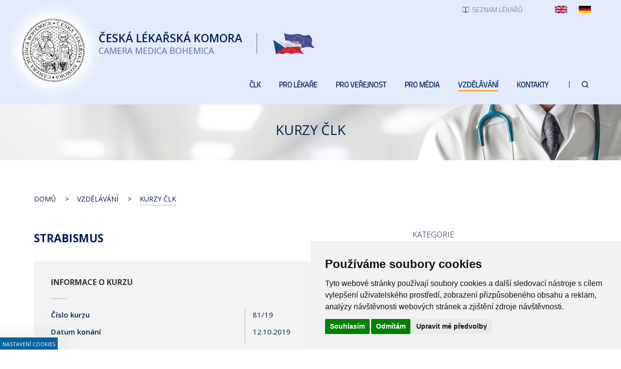

--- FILE ---
content_type: text/html; charset=UTF-8
request_url: https://www.lkcr.cz/kurzy-clk?item.id=100726&do%5Bload%5D=1
body_size: 8442
content:
<!DOCTYPE html>
<html lang="cs">
<head>
	<title>Vzdělávání / Kurzy ČLK - Česká lékařská komora</title>
	<meta http-equiv="Content-type" content="text/html; charset=utf-8" />
	<meta name="viewport" content="width=device-width, initial-scale=1" />
	<meta name="author" content="ISSA CZECH s.r.o., https://www.issa.cz" />
	<meta name="publisher" content="ISSA CZECH s.r.o." />
	<meta name="robots" content="index, follow" />
	<meta name="keywords" content="" />
	<meta name="description" content="Stavovská organizace lékařů České republiky zaručující odbornost svých členů a potvrzující splnění podmínek k výkonu lékařského povolání." />
    <link rel="preconnect" href="https://fonts.googleapis.com">
    <link rel="preconnect" href="https://fonts.gstatic.com" crossorigin>
    <link href="https://fonts.googleapis.com/css2?family=Open+Sans:wght@300;400;600;700&family=Titillium+Web:wght@300&display=swap" rel="stylesheet">
	
<link rel="icon" type="image/x-icon" href="/custom/img/icons/favicon.ico" /><link rel="shortcut icon" type="image/x-icon" href="/custom/img/icons/favicon.ico" />
<link rel="stylesheet" type="text/css" href="/web/assets/bundle/styles-public-bb1a44a5d39ca1e5f58252f2f51eebe2.css" />
<link rel="stylesheet" type="text/css" href="/web/userstyle.css" />    <link rel="preload" href="https://www.issa.cz/cookie-consent-external-websites/cookie-consent.css?v=2" as="style" />
    <link rel="stylesheet" href="https://www.issa.cz/cookie-consent-external-websites/cookie-consent.css?v=2" media="print" onload="this.media='all'" />
    <meta property="og:title" content="Vzdělávání / Kurzy ČLK - Česká lékařská komora">
    <meta property="og:description" content="Stavovská organizace lékařů České republiky zaručující odbornost svých členů a potvrzující splnění podmínek k výkonu lékařského povolání.">
    <meta property="og:image" content="https://www.lkcr.cz/custom/img/logo-1.png">
    <meta property="og:url" content="https://www.lkcr.cz/kurzy-clk">
    <meta property="og:site_name" content="Česká lékařská komora">
    <meta property="og:type" content="website">
    <meta property="og:locale" content="cs_CZ" />
</head>
<body class=""> 
    <div class="body-overlay"></div>
    <div id="open_preferences_center" class="minimal modra-bg-1"><div class="display">Nastavení cookies</div></div>
    <script type="text/javascript" src="/custom/resources/cookie-consent.js?v=1"></script>
    <script type="text/javascript" charset="UTF-8">
    document.addEventListener('DOMContentLoaded', function () {
    cookieconsent.run({"notice_banner_type":"simple","consent_type":"express","palette":"light","language":"cs","page_load_consent_levels":["strictly-necessary"],"notice_banner_reject_button_hide":false,"preferences_center_close_button_hide":false,"page_refresh_confirmation_buttons":false,"website_privacy_policy_url":"https://www.lkcr.cz/o-cookies"});
    });
    </script>
    <!-- GA -->
    <script type="text/plain" cookie-consent="tracking">
      (function(i,s,o,g,r,a,m){i['GoogleAnalyticsObject']=r;i[r]=i[r]||function(){
      (i[r].q=i[r].q||[]).push(arguments)},i[r].l=1*new Date();a=s.createElement(o),
      m=s.getElementsByTagName(o)[0];a.async=1;a.src=g;m.parentNode.insertBefore(a,m)
      })(window,document,'script','//www.google-analytics.com/analytics.js','ga');
        ga('create', 'UA-23265147-1', 'auto');
        ga('require', 'displayfeatures');
        ga('send', 'pageview');
    </script>
    
	<div id="mainHolder">
		<div id="headerHolder" class="container-fluid hiddable">
            <div id="header" class="max-width">
                <div class="row" id="headerLinksWrap">
                    <div class="col-xs-12" id="headerLinksHolder">
                        <div id="headerLinks">
                            <div id="topLinks">
                                                                <a class="top-links-button" href="/seznam-lekaru"><img src="/custom/img/icons/list.svg" /><span>Seznam lékařů</span></a>
                                <a class="top-links-lang" href="/czech-medical-chamber-cmc"><span class="sr-only">English</span><img src="/custom/img/icons/en.jpg" /></a>
                                <a class="top-links-lang" href="/geschichte-der-tak"><span class="sr-only">Deutsch</span><img src="/custom/img/icons/de.jpg" /></a>
                            </div>
                        </div>
                    </div>
                </div>
                <div class="row" id="mainLogoRowWrap">
                    <div class="col-xs-12" id="mainLogoRowHolder">
                        <a href="/" class="logo main-logo">
                            <div class="logo-inner"><span class="sr-only">Česká lékařská komora</span></div>
                            <div class="texty">
                                <span>Česká <br />lékařská komora</span>
                                <span>Camera medica bohemica</span>
                            </div>
                            <div class="divider"></div>                            <img id="logoVlajky" src="/custom/img/icons/logo-vlajky.png" />
                        </a>
                    </div>
                    <div id="mainMenuToggle" class="">
                        <div>
                            <span class="icon-bar bar-1"></span>
                            <span class="icon-bar bar-2"></span>
                            <span class="icon-bar bar-3"></span>
                        </div>
                        <div>MENU</div>
                    </div>
                </div>
                <div class="row" id="mainMenuWrap">
                    <div class="col-xs-12" id="mainMenuHolder">
                        <div class="top-menu" id="topMenuMobile">
                            <div class="packa"></div>
                            <div class="menu-content">
                                <div class="menu-scrollable">
                                
			<ul class="level-1 nav nav-pills">
				<li class="topmnu-2  has-dropdown  tag-dropdown-2"><a href="/clk"><span>ČLK</span></a>
                <ul class="dropdown-menu level-2"><li class="topmnu3  tag-aktivace-fotogalerie-3"><a href="/aktuality"><span>Aktuality</span></a></li><li class="topmnu4  has-dropdown  tag-dropdown-4"><a href="/prezident-clk"><span>Prezident ČLK</span></a>
                            <ul class="dropdown-menu level-3"><li id="topmnu5" class="topmnu5"><a href="/asistentka-prezidenta"><span>Asistentka prezidenta</span></a></li>
                            </ul></li><li class="topmnu6  has-dropdown  tag-dropdown-6"><a href="/viceprezident-clk"><span>Viceprezident ČLK</span></a>
                            <ul class="dropdown-menu level-3">
                            </ul></li><li class="topmnu8"><a href="/predstavenstvo-clk"><span>Představenstvo ČLK</span></a></li><li class="topmnu9  has-dropdown  tag-dropdown-9"><a href="/rady-a-komise-clk"><span>Rady a komise ČLK</span></a>
                            <ul class="dropdown-menu level-3"><li id="topmnu10" class="topmnu10  tag-cestna_rada"><a href="/cestna-rada"><span>Čestná rada</span></a></li><li id="topmnu11" class="topmnu11  tag-revizni_komise"><a href="/revizni-komise"><span>Revizní komise</span></a></li><li id="topmnu12" class="topmnu12  tag-eticka_komise"><a href="/eticka-komise"><span>Etická komise</span></a></li><li id="topmnu13" class="topmnu13"><a href="/licencni-komise"><span>Licenční komise</span></a></li><li id="topmnu14" class="topmnu14"><a href="/vedecka-rada"><span>Vědecká rada</span></a></li>
                            </ul></li><li class="topmnu15  has-dropdown  tag-dropdown-15"><a href="/oddeleni-a-dalsi-servis-clk"><span>Oddělení a další servis ČLK</span></a>
                            <ul class="dropdown-menu level-3"><li id="topmnu16" class="topmnu16"><a href="/pravni-kancelar"><span>Právní kancelář ČLK</span></a></li><li id="topmnu17" class="topmnu17"><a href="/oddeleni-pro-vzdelavani"><span>Oddělení pro vzdělávání</span></a></li><li id="topmnu18" class="topmnu18  tag-zahranicni_oddeleni"><a href="/zahranicni-oddeleni"><span>Zahraniční oddělení</span></a></li><li id="topmnu19" class="topmnu19"><a href="/tiskove-oddeleni"><span>Tiskové oddělení</span></a></li><li id="topmnu20" class="topmnu20"><a href="/registr-clenu-clk"><span>Registr členů ČLK</span></a></li><li id="topmnu21" class="topmnu21"><a href="/profesni-bezuhonnost"><span>Profesní bezúhonnost</span></a></li><li id="topmnu22" class="topmnu22"><a href="/casopis-a-webove-stranky-clk"><span>Časopis Tempus Medicorum</span></a></li><li id="topmnu24" class="topmnu24"><a href="/kancelare"><span>Kanceláře</span></a></li><li id="topmnu28" class="topmnu28"><a href="/inzerce"><span>Inzerce</span></a></li>
                            </ul></li><li class="topmnu167  tag-okresni-sdruzeni-seznam"><a href="/okresni-sdruzeni"><span>Okresní sdružení</span></a></li><li class="topmnu169"><a href="/okresni-shromazdeni"><span>Okresní shromáždění</span></a></li><li class="topmnu30"><a href="/delegati-sjezdu"><span>Delegáti sjezdu</span></a></li>
                </ul></li>
				<li class="topmnu-31  has-dropdown  tag-dropdown-31"><a href="/informace"><span>Pro lékaře</span></a>
                <ul class="dropdown-menu level-2"><li class="topmnu32  tag-v-paticce-aktivace-fotogalerie"><a href="/informace"><span>Informace</span></a></li><li class="topmnu72  has-dropdown  tag-dropdown-72"><a href="/registr-clenu-clk-2"><span>Registr členů ČLK</span></a>
                            <ul class="dropdown-menu level-3"><li id="topmnu73" class="topmnu73"><a href="/vstup-do-clk"><span>Vstup do ČLK</span></a></li><li id="topmnu74" class="topmnu74"><a href="/zmeny-udaju-v-registru-clenu-clk"><span>Změny údajů v registru členů ČLK</span></a></li><li id="topmnu75" class="topmnu75"><a href="/ukonceni-clenstvi-v-clk"><span>Ukončení členství v ČLK</span></a></li>
                            </ul></li><li class="topmnu33  has-dropdown  tag-dropdown-33-v-paticce"><a href="/dokumenty-clk"><span>Dokumenty ČLK</span></a>
                            <ul class="dropdown-menu level-3"><li id="topmnu34" class="topmnu34"><a href="/dokumenty-ze-sjezdu-clk"><span>Dokumenty ze sjezdů ČLK</span></a></li><li id="topmnu35" class="topmnu35"><a href="/dokumenty-predstavenstva-clk"><span>Dokumenty představenstva ČLK</span></a></li><li id="topmnu36" class="topmnu36"><a href="/hospodareni-clk"><span>Hospodaření ČLK</span></a></li><li id="topmnu37" class="topmnu37"><a href="/clenske-prispevky"><span>Členské příspěvky</span></a></li>
                            </ul></li><li class="topmnu38  has-dropdown  tag-dropdown-38-v-paticce"><a href="/legislativa-clk"><span>Legislativa ČLK</span></a>
                            <ul class="dropdown-menu level-3"><li id="topmnu39" class="topmnu39"><a href="/zakon-o-clk"><span>Zákon o ČLK</span></a></li><li id="topmnu40" class="topmnu40"><a href="/stavovske-predpisy-clk"><span>Stavovské předpisy ČLK</span></a></li><li id="topmnu41" class="topmnu41"><a href="/zavazna-stanoviska-clk"><span>Závazná stanoviska ČLK</span></a></li><li id="topmnu42" class="topmnu42"><a href="/doporuceni-predstavenstev-clk"><span>Doporučení představenstev ČLK</span></a></li><li id="topmnu43" class="topmnu43"><a href="/vestniky-clk"><span>Věstníky ČLK</span></a></li>
                            </ul></li><li class="topmnu58  has-dropdown  tag-dropdown-58"><a href="/vedecka-rada-2"><span>Vědecká rada</span></a>
                            <ul class="dropdown-menu level-3"><li id="topmnu59" class="topmnu59"><a href="/stavovsky-predpis-clk-c-12"><span>Stavovský předpis ČLK č. 12</span></a></li><li id="topmnu60" class="topmnu60"><a href="/vedecka-rada"><span>Členové VR ČLK</span></a></li><li id="topmnu61" class="topmnu61"><a href="/seznam-odbornych-diagnostickych-a-lecebnych-metod"><span>Seznam odborných diagnostických a léčebných metod</span></a></li><li id="topmnu62" class="topmnu62"><a href="/seznam-skolitelu-dle-sp-c-12"><span>Seznam školitelů dle SP č. 12</span></a></li><li id="topmnu63" class="topmnu63"><a href="/nalezitosti-zadosti-o-licenci-skolitele"><span>Náležitosti žádosti o licenci školitele</span></a></li><li id="topmnu64" class="topmnu64"><a href="/nalezitosti-zadosti-o-akreditaci-skoliciho-pracoviste"><span>Náležitosti žádosti o akreditaci školícího pracoviště</span></a></li><li id="topmnu65" class="topmnu65"><a href="/specialni-podminky-pro-vydani-licence-skolitele"><span>Speciální podmínky pro vydání licence školitele</span></a></li><li id="topmnu66" class="topmnu66"><a href="/prezkouseni-zadatelu-o-licenci-vedouciho-lekare-a-primare"><span>Přezkoušení žadatelů o licenci vedoucího lékaře a primáře</span></a></li><li id="topmnu67" class="topmnu67"><a href="/odborne-posudky"><span>Odborné posudky</span></a></li><li id="topmnu68" class="topmnu68"><a href="/stanoviska-vr-clk"><span>Stanoviska a Doporučení VR ČLK</span></a></li><li id="topmnu69" class="topmnu69"><a href="/koronavirus-doporucene-postupy"><span>Koronavirus - doporučené postupy</span></a></li>
                            </ul></li><li class="topmnu46  has-dropdown  tag-dropdown-46-v-paticce"><a href="/o-cinnosti-pravniho-oddeleni"><span>Právní kancelář ČLK</span></a>
                            <ul class="dropdown-menu level-3"><li id="topmnu47" class="topmnu47"><a href="/o-cinnosti-pravniho-oddeleni"><span>O činnosti právní kanceláře ČLK</span></a></li><li id="topmnu48" class="topmnu48"><a href="/rychla-pravni-pomoc"><span>Rychlá právní pomoc</span></a></li><li id="topmnu49" class="topmnu49"><a href="/dokumenty-pravni-kancelare-clk"><span>Dokumenty právní kanceláře ČLK</span></a></li>
                            </ul></li><li class="topmnu57"><a href="/licence"><span>Licenční komise</span></a></li><li class="topmnu71"><a href="/profesni-bezuhonnost-2"><span>Profesní bezúhonnost</span></a></li><li class="topmnu50  has-dropdown  tag-dropdown-50"><a href="/knihovna-zdravotnicke-legislativy"><span>Knihovna zdravotnické legislativy</span></a>
                            <ul class="dropdown-menu level-3"><li id="topmnu51" class="topmnu51"><a href="/mezinarodni-smlouvy-a-umluvy"><span>Mezinárodní smlouvy a úmluvy</span></a></li><li id="topmnu52" class="topmnu52"><a href="/ustava-a-listina-zakladnich-prav-a-svobod"><span>Ústava a Listina základních práv a svobod</span></a></li><li id="topmnu53" class="topmnu53"><a href="/obecne-pravni-predpisy-se-vztahem-k-vykonu-lekarskeho-povolani"><span>Obecné právní předpisy se vztahem k výkonu lékařského povolání</span></a></li><li id="topmnu54" class="topmnu54"><a href="/poskytovani-zdravotnich-sluzeb"><span>Poskytování zdravotních služeb</span></a></li><li id="topmnu55" class="topmnu55"><a href="/zpusobilost-k-vykonu-lekarskeho-povolani"><span>Způsobilost k výkonu lékařského povolání</span></a></li><li id="topmnu56" class="topmnu56"><a href="/verejne-zdravotni-pojisteni"><span>Veřejné zdravotní pojištění</span></a></li>
                            </ul></li><li class="topmnu179"><a href="/prukaz-clena-clk"><span>Průkaz člena ČLK</span></a></li><li class="topmnu45"><a href="/formulare"><span>Formuláře</span></a></li><li class="topmnu76"><a href="/clenske-prispevky-2"><span>Členské příspěvky</span></a></li><li class="topmnu78  has-dropdown  tag-dropdown-78"><a href="/casopis-a-webove-stranky-clk"><span>Časopis a webové stránky ČLK</span></a>
                            <ul class="dropdown-menu level-3">
                            </ul></li><li class="topmnu80  has-dropdown  tag-dropdown-80"><a href="/zadat-inzerci"><span>Inzerce</span></a>
                            <ul class="dropdown-menu level-3"><li id="topmnu81" class="topmnu81"><a href="/zadat-inzerci"><span>Zadat Inzerci</span></a></li><li id="topmnu82" class="topmnu82"><a href="/prohlizeni-webove-inzerce"><span>Prohlížení webové inzerce</span></a></li>
                            </ul></li>
                </ul></li>
				<li class="topmnu-83  has-dropdown  tag-dropdown-83"><a href="/seznam-lekaru"><span>Pro veřejnost</span></a>
                <ul class="dropdown-menu level-2"><li class="topmnu84  tag-aktivace-fotogalerie-84"><a href="/novinky"><span>Novinky</span></a></li><li class="topmnu85  tag-v-paticce-85"><a href="/seznam-lekaru"><span>Seznam lékařů</span></a></li><li class="topmnu146"><a href="https://www.nasezdravotnictvi.cz/" target="_blank"><span>Naše zdravotnictví</span></a></li><li class="topmnu86  tag-v-paticce-86"><a href="/hostujici-osoby"><span>Hostující osoby</span></a></li><li class="topmnu87  tag-v-paticce-87"><a href="/problematika-stiznostni-agendy"><span>Problematika stížnostní agendy</span></a></li><li class="topmnu173"><a href="/ochranaoznamovatelu"><span>Ochrana oznamovatelů</span></a></li><li class="topmnu187"><a href="/prohlaseni-o-pristupnosti"><span>Prohlášení o přístupnosti</span></a></li><li class="topmnu88  tag-v-paticce-88"><a href="/napiste-nam"><span>Napište nám!</span></a></li><li class="topmnu89  has-dropdown  tag-dropdown-89-v-paticce"><a href="/zadat-inzerci-2"><span>Inzerce</span></a>
                            <ul class="dropdown-menu level-3"><li id="topmnu90" class="topmnu90"><a href="/zadat-inzerci-2"><span>Zadat Inzerci</span></a></li><li id="topmnu91" class="topmnu91"><a href="/prohlizeni-webove-inzerce-2"><span>Prohlížení webové inzerce</span></a></li>
                            </ul></li>
                </ul></li>
				<li class="topmnu-92  has-dropdown  tag-dropdown-92"><a href="/tiskove-zpravy"><span>Pro média</span></a>
                <ul class="dropdown-menu level-2"><li class="topmnu93  tag-aktivace-fotogalerie-93"><a href="/tiskove-zpravy"><span>Tiskové zprávy</span></a></li><li class="topmnu94"><a href="/clanky"><span>Články</span></a></li><li class="topmnu138"><a href="https://www.nasezdravotnictvi.cz/" target="_blank"><span>Naše zdravotnictví</span></a></li>
                </ul></li>
				<li class="topmnu-96  active  has-dropdown  tag-dropdown-96"><a href="/zakladni-informace"><span>Vzdělávání</span></a>
                <ul class="dropdown-menu level-2"><li class="topmnu97  tag-v-paticce-97"><a href="/zakladni-informace"><span>Základní informace</span></a></li><li class="topmnu98  tag-v-paticce-98"><a href="/zadost-o-akreditaci-vzdelavaci-akce"><span>Žádost o akreditaci vzdělávací akce</span></a></li><li class="topmnu99  tag-v-paticce-99"><a href="/vzdelavaci-akce-akreditovane-clk"><span>Vzdělávací akce akreditované ČLK</span></a></li><li class="topmnu101  active  tag-v-paticce-101"><a href="/kurzy-clk"><span>Kurzy ČLK</span></a></li><li class="topmnu102  tag-v-paticce-16"><a href="/stavovsky-predpis-c-16"><span>Stavovský předpis č. 16</span></a></li><li class="topmnu139"><a href="https://www.vzdelavanilekaru.cz/" target="_blank"><span>Vzdělávací portál</span></a></li>
                </ul></li>
				<li class="topmnu-103  tag-rozcestnik-kontakty"><a href="/kontakty"><span>Kontakty</span></a></li>
                <li class="vyhledavani-v-menu">
                    <span><a href="/vyhledavani"><img src="/custom/img/icons/search.svg" /><span class="sr-only">Hledat</span></a></span>
                </li>
            </ul>                                </div>
                                <div id="topLinksMobile">
                                    <a class="top-links-button" href="/seznam-lekaru"><img src="/custom/img/icons/list.svg" /><span>Seznam lékařů</span></a>
                                    <a href="/vyhledavani"><img src="/custom/img/icons/search.svg" /><span class="sr-only">Hledat</span></a>
                                    <a class="top-links-lang" href="/czech-medical-chamber-cmc"><span class="sr-only">English</span><img src="/custom/img/icons/en.jpg" /></a>
                                    <a class="top-links-lang" href="/geschichte-der-tak"><span class="sr-only">Deutsch</span><img src="/custom/img/icons/de.jpg" /></a>
                                </div>
                            </div>
                        </div>
                        <div class="top-menu" id="topMenuDesktop">
                            
			<ul class="level-1 nav nav-pills">
				<li class="topmnu-2  has-dropdown  tag-dropdown-2"><a href="/clk"><span>ČLK</span></a>
                <ul class="dropdown-menu level-2"><li class="topmnu3  tag-aktivace-fotogalerie-3"><a href="/aktuality"><span>Aktuality</span></a></li><li class="topmnu4  has-dropdown  tag-dropdown-4"><a href="/prezident-clk"><span>Prezident ČLK</span></a>
                            <ul class="dropdown-menu level-3"><li id="topmnu5" class="topmnu5"><a href="/asistentka-prezidenta"><span>Asistentka prezidenta</span></a></li>
                            </ul></li><li class="topmnu6  has-dropdown  tag-dropdown-6"><a href="/viceprezident-clk"><span>Viceprezident ČLK</span></a>
                            <ul class="dropdown-menu level-3">
                            </ul></li><li class="topmnu8"><a href="/predstavenstvo-clk"><span>Představenstvo ČLK</span></a></li><li class="topmnu9  has-dropdown  tag-dropdown-9"><a href="/rady-a-komise-clk"><span>Rady a komise ČLK</span></a>
                            <ul class="dropdown-menu level-3"><li id="topmnu10" class="topmnu10  tag-cestna_rada"><a href="/cestna-rada"><span>Čestná rada</span></a></li><li id="topmnu11" class="topmnu11  tag-revizni_komise"><a href="/revizni-komise"><span>Revizní komise</span></a></li><li id="topmnu12" class="topmnu12  tag-eticka_komise"><a href="/eticka-komise"><span>Etická komise</span></a></li><li id="topmnu13" class="topmnu13"><a href="/licencni-komise"><span>Licenční komise</span></a></li><li id="topmnu14" class="topmnu14"><a href="/vedecka-rada"><span>Vědecká rada</span></a></li>
                            </ul></li><li class="topmnu15  has-dropdown  tag-dropdown-15"><a href="/oddeleni-a-dalsi-servis-clk"><span>Oddělení a další servis ČLK</span></a>
                            <ul class="dropdown-menu level-3"><li id="topmnu16" class="topmnu16"><a href="/pravni-kancelar"><span>Právní kancelář ČLK</span></a></li><li id="topmnu17" class="topmnu17"><a href="/oddeleni-pro-vzdelavani"><span>Oddělení pro vzdělávání</span></a></li><li id="topmnu18" class="topmnu18  tag-zahranicni_oddeleni"><a href="/zahranicni-oddeleni"><span>Zahraniční oddělení</span></a></li><li id="topmnu19" class="topmnu19"><a href="/tiskove-oddeleni"><span>Tiskové oddělení</span></a></li><li id="topmnu20" class="topmnu20"><a href="/registr-clenu-clk"><span>Registr členů ČLK</span></a></li><li id="topmnu21" class="topmnu21"><a href="/profesni-bezuhonnost"><span>Profesní bezúhonnost</span></a></li><li id="topmnu22" class="topmnu22"><a href="/casopis-a-webove-stranky-clk"><span>Časopis Tempus Medicorum</span></a></li><li id="topmnu24" class="topmnu24"><a href="/kancelare"><span>Kanceláře</span></a></li><li id="topmnu28" class="topmnu28"><a href="/inzerce"><span>Inzerce</span></a></li>
                            </ul></li><li class="topmnu167  tag-okresni-sdruzeni-seznam"><a href="/okresni-sdruzeni"><span>Okresní sdružení</span></a></li><li class="topmnu169"><a href="/okresni-shromazdeni"><span>Okresní shromáždění</span></a></li><li class="topmnu30"><a href="/delegati-sjezdu"><span>Delegáti sjezdu</span></a></li>
                </ul></li>
				<li class="topmnu-31  has-dropdown  tag-dropdown-31"><a href="/informace"><span>Pro lékaře</span></a>
                <ul class="dropdown-menu level-2"><li class="topmnu32  tag-v-paticce-aktivace-fotogalerie"><a href="/informace"><span>Informace</span></a></li><li class="topmnu72  has-dropdown  tag-dropdown-72"><a href="/registr-clenu-clk-2"><span>Registr členů ČLK</span></a>
                            <ul class="dropdown-menu level-3"><li id="topmnu73" class="topmnu73"><a href="/vstup-do-clk"><span>Vstup do ČLK</span></a></li><li id="topmnu74" class="topmnu74"><a href="/zmeny-udaju-v-registru-clenu-clk"><span>Změny údajů v registru členů ČLK</span></a></li><li id="topmnu75" class="topmnu75"><a href="/ukonceni-clenstvi-v-clk"><span>Ukončení členství v ČLK</span></a></li>
                            </ul></li><li class="topmnu33  has-dropdown  tag-dropdown-33-v-paticce"><a href="/dokumenty-clk"><span>Dokumenty ČLK</span></a>
                            <ul class="dropdown-menu level-3"><li id="topmnu34" class="topmnu34"><a href="/dokumenty-ze-sjezdu-clk"><span>Dokumenty ze sjezdů ČLK</span></a></li><li id="topmnu35" class="topmnu35"><a href="/dokumenty-predstavenstva-clk"><span>Dokumenty představenstva ČLK</span></a></li><li id="topmnu36" class="topmnu36"><a href="/hospodareni-clk"><span>Hospodaření ČLK</span></a></li><li id="topmnu37" class="topmnu37"><a href="/clenske-prispevky"><span>Členské příspěvky</span></a></li>
                            </ul></li><li class="topmnu38  has-dropdown  tag-dropdown-38-v-paticce"><a href="/legislativa-clk"><span>Legislativa ČLK</span></a>
                            <ul class="dropdown-menu level-3"><li id="topmnu39" class="topmnu39"><a href="/zakon-o-clk"><span>Zákon o ČLK</span></a></li><li id="topmnu40" class="topmnu40"><a href="/stavovske-predpisy-clk"><span>Stavovské předpisy ČLK</span></a></li><li id="topmnu41" class="topmnu41"><a href="/zavazna-stanoviska-clk"><span>Závazná stanoviska ČLK</span></a></li><li id="topmnu42" class="topmnu42"><a href="/doporuceni-predstavenstev-clk"><span>Doporučení představenstev ČLK</span></a></li><li id="topmnu43" class="topmnu43"><a href="/vestniky-clk"><span>Věstníky ČLK</span></a></li>
                            </ul></li><li class="topmnu58  has-dropdown  tag-dropdown-58"><a href="/vedecka-rada-2"><span>Vědecká rada</span></a>
                            <ul class="dropdown-menu level-3"><li id="topmnu59" class="topmnu59"><a href="/stavovsky-predpis-clk-c-12"><span>Stavovský předpis ČLK č. 12</span></a></li><li id="topmnu60" class="topmnu60"><a href="/vedecka-rada"><span>Členové VR ČLK</span></a></li><li id="topmnu61" class="topmnu61"><a href="/seznam-odbornych-diagnostickych-a-lecebnych-metod"><span>Seznam odborných diagnostických a léčebných metod</span></a></li><li id="topmnu62" class="topmnu62"><a href="/seznam-skolitelu-dle-sp-c-12"><span>Seznam školitelů dle SP č. 12</span></a></li><li id="topmnu63" class="topmnu63"><a href="/nalezitosti-zadosti-o-licenci-skolitele"><span>Náležitosti žádosti o licenci školitele</span></a></li><li id="topmnu64" class="topmnu64"><a href="/nalezitosti-zadosti-o-akreditaci-skoliciho-pracoviste"><span>Náležitosti žádosti o akreditaci školícího pracoviště</span></a></li><li id="topmnu65" class="topmnu65"><a href="/specialni-podminky-pro-vydani-licence-skolitele"><span>Speciální podmínky pro vydání licence školitele</span></a></li><li id="topmnu66" class="topmnu66"><a href="/prezkouseni-zadatelu-o-licenci-vedouciho-lekare-a-primare"><span>Přezkoušení žadatelů o licenci vedoucího lékaře a primáře</span></a></li><li id="topmnu67" class="topmnu67"><a href="/odborne-posudky"><span>Odborné posudky</span></a></li><li id="topmnu68" class="topmnu68"><a href="/stanoviska-vr-clk"><span>Stanoviska a Doporučení VR ČLK</span></a></li><li id="topmnu69" class="topmnu69"><a href="/koronavirus-doporucene-postupy"><span>Koronavirus - doporučené postupy</span></a></li>
                            </ul></li><li class="topmnu46  has-dropdown  tag-dropdown-46-v-paticce"><a href="/o-cinnosti-pravniho-oddeleni"><span>Právní kancelář ČLK</span></a>
                            <ul class="dropdown-menu level-3"><li id="topmnu47" class="topmnu47"><a href="/o-cinnosti-pravniho-oddeleni"><span>O činnosti právní kanceláře ČLK</span></a></li><li id="topmnu48" class="topmnu48"><a href="/rychla-pravni-pomoc"><span>Rychlá právní pomoc</span></a></li><li id="topmnu49" class="topmnu49"><a href="/dokumenty-pravni-kancelare-clk"><span>Dokumenty právní kanceláře ČLK</span></a></li>
                            </ul></li><li class="topmnu57"><a href="/licence"><span>Licenční komise</span></a></li><li class="topmnu71"><a href="/profesni-bezuhonnost-2"><span>Profesní bezúhonnost</span></a></li><li class="topmnu50  has-dropdown  tag-dropdown-50"><a href="/knihovna-zdravotnicke-legislativy"><span>Knihovna zdravotnické legislativy</span></a>
                            <ul class="dropdown-menu level-3"><li id="topmnu51" class="topmnu51"><a href="/mezinarodni-smlouvy-a-umluvy"><span>Mezinárodní smlouvy a úmluvy</span></a></li><li id="topmnu52" class="topmnu52"><a href="/ustava-a-listina-zakladnich-prav-a-svobod"><span>Ústava a Listina základních práv a svobod</span></a></li><li id="topmnu53" class="topmnu53"><a href="/obecne-pravni-predpisy-se-vztahem-k-vykonu-lekarskeho-povolani"><span>Obecné právní předpisy se vztahem k výkonu lékařského povolání</span></a></li><li id="topmnu54" class="topmnu54"><a href="/poskytovani-zdravotnich-sluzeb"><span>Poskytování zdravotních služeb</span></a></li><li id="topmnu55" class="topmnu55"><a href="/zpusobilost-k-vykonu-lekarskeho-povolani"><span>Způsobilost k výkonu lékařského povolání</span></a></li><li id="topmnu56" class="topmnu56"><a href="/verejne-zdravotni-pojisteni"><span>Veřejné zdravotní pojištění</span></a></li>
                            </ul></li><li class="topmnu179"><a href="/prukaz-clena-clk"><span>Průkaz člena ČLK</span></a></li><li class="topmnu45"><a href="/formulare"><span>Formuláře</span></a></li><li class="topmnu76"><a href="/clenske-prispevky-2"><span>Členské příspěvky</span></a></li><li class="topmnu78  has-dropdown  tag-dropdown-78"><a href="/casopis-a-webove-stranky-clk"><span>Časopis a webové stránky ČLK</span></a>
                            <ul class="dropdown-menu level-3">
                            </ul></li><li class="topmnu80  has-dropdown  tag-dropdown-80"><a href="/zadat-inzerci"><span>Inzerce</span></a>
                            <ul class="dropdown-menu level-3"><li id="topmnu81" class="topmnu81"><a href="/zadat-inzerci"><span>Zadat Inzerci</span></a></li><li id="topmnu82" class="topmnu82"><a href="/prohlizeni-webove-inzerce"><span>Prohlížení webové inzerce</span></a></li>
                            </ul></li>
                </ul></li>
				<li class="topmnu-83  has-dropdown  tag-dropdown-83"><a href="/seznam-lekaru"><span>Pro veřejnost</span></a>
                <ul class="dropdown-menu level-2"><li class="topmnu84  tag-aktivace-fotogalerie-84"><a href="/novinky"><span>Novinky</span></a></li><li class="topmnu85  tag-v-paticce-85"><a href="/seznam-lekaru"><span>Seznam lékařů</span></a></li><li class="topmnu146"><a href="https://www.nasezdravotnictvi.cz/" target="_blank"><span>Naše zdravotnictví</span></a></li><li class="topmnu86  tag-v-paticce-86"><a href="/hostujici-osoby"><span>Hostující osoby</span></a></li><li class="topmnu87  tag-v-paticce-87"><a href="/problematika-stiznostni-agendy"><span>Problematika stížnostní agendy</span></a></li><li class="topmnu173"><a href="/ochranaoznamovatelu"><span>Ochrana oznamovatelů</span></a></li><li class="topmnu187"><a href="/prohlaseni-o-pristupnosti"><span>Prohlášení o přístupnosti</span></a></li><li class="topmnu88  tag-v-paticce-88"><a href="/napiste-nam"><span>Napište nám!</span></a></li><li class="topmnu89  has-dropdown  tag-dropdown-89-v-paticce"><a href="/zadat-inzerci-2"><span>Inzerce</span></a>
                            <ul class="dropdown-menu level-3"><li id="topmnu90" class="topmnu90"><a href="/zadat-inzerci-2"><span>Zadat Inzerci</span></a></li><li id="topmnu91" class="topmnu91"><a href="/prohlizeni-webove-inzerce-2"><span>Prohlížení webové inzerce</span></a></li>
                            </ul></li>
                </ul></li>
				<li class="topmnu-92  has-dropdown  tag-dropdown-92"><a href="/tiskove-zpravy"><span>Pro média</span></a>
                <ul class="dropdown-menu level-2"><li class="topmnu93  tag-aktivace-fotogalerie-93"><a href="/tiskove-zpravy"><span>Tiskové zprávy</span></a></li><li class="topmnu94"><a href="/clanky"><span>Články</span></a></li><li class="topmnu138"><a href="https://www.nasezdravotnictvi.cz/" target="_blank"><span>Naše zdravotnictví</span></a></li>
                </ul></li>
				<li class="topmnu-96  active  has-dropdown  tag-dropdown-96"><a href="/zakladni-informace"><span>Vzdělávání</span></a>
                <ul class="dropdown-menu level-2"><li class="topmnu97  tag-v-paticce-97"><a href="/zakladni-informace"><span>Základní informace</span></a></li><li class="topmnu98  tag-v-paticce-98"><a href="/zadost-o-akreditaci-vzdelavaci-akce"><span>Žádost o akreditaci vzdělávací akce</span></a></li><li class="topmnu99  tag-v-paticce-99"><a href="/vzdelavaci-akce-akreditovane-clk"><span>Vzdělávací akce akreditované ČLK</span></a></li><li class="topmnu101  active  tag-v-paticce-101"><a href="/kurzy-clk"><span>Kurzy ČLK</span></a></li><li class="topmnu102  tag-v-paticce-16"><a href="/stavovsky-predpis-c-16"><span>Stavovský předpis č. 16</span></a></li><li class="topmnu139"><a href="https://www.vzdelavanilekaru.cz/" target="_blank"><span>Vzdělávací portál</span></a></li>
                </ul></li>
				<li class="topmnu-103  tag-rozcestnik-kontakty"><a href="/kontakty"><span>Kontakty</span></a></li>
                <li class="vyhledavani-v-menu">
                    <span><a href="/vyhledavani"><img src="/custom/img/icons/search.svg" /><span class="sr-only">Hledat</span></a></span>
                </li>
            </ul>                        </div>
                    </div>
                </div>
            </div>
			        </div>


		<div id="content" class="">

			<div class="main">
                <div class="page-header-holder">
				                    <div class="page-header  ">
                        <h1 class="max-width">Kurzy ČLK</h1>
                        <div class="divider divider-1 visible-xs"></div>
                    </div>
                                
		
                    <div class="breadcrumb-holder max-width container">
			<ol class="breadcrumb">
                <li><a href="/">Domů</a></li>
				<li><span><a href="/vzdelavani">Vzdělávání</a></span></li>
				<li><span>Kurzy ČLK</span></li>
			</ol>
                    </div>            </div>
        
	<div class="usermodule">
<script language="JavaScript" type="text/javascript">
    function Neodeslat()  
    {    
            if (event.keyCode == 13) 
            {        
                    event.cancelBubble = true;
                    event.returnValue = false;
             }
    } 
</script>
<div class="max-width container">
    <div class="row">
        <section class="col-md-8 content-left">
            <form id="form" name="form" action="/kurzy-clk" method="post" enctype="multipart/form-data" class="form-clk">
                <h2>Strabismus</h2>
                <div class="text-box-lekar login-doctor">
                    <h3 class="">Informace o kurzu</h3>
                    <table class="data">
                        <tr>
                            <td>Číslo kurzu</td>
                            <td>81/19</td>
                        </tr>
                        <tr>
                            <td>Datum konání</td>
                            <td>12.10.2019</td>
                        </tr>
                    </table>
                    <div class="padding-top-30"></div>
                </div>
    
                <h3>Obsah kurzu</h3>
                <div class="kurz-popis margin-top-20">
                    <p>Podrobné informace - viz příloha</p>

<p>Pokud se&nbsp; nezobrazí&nbsp; přihláška, je kurz obsazen</p>

<p><span style="color: rgb(255, 0, 0);"><strong>Upozornění: při platbě na místě je poplatek o 100,-Kč vyšší</strong></span></p>

<p>- číslo účtu: 19-1083620217/0100</p>

<p>- variabilní symbol: 8119</p>

<p>- poplatek musí být uhrazen předem</p>

<p>- výše účastnického poplatku je uvedena na přiložené pozvánce</p>

<p>Doklad o úhradě je nutné předložit na místě při registraci</p>

<p><strong>Věnujte prosím pozornost informacím, které jsou&nbsp; zasílány elektronicky 10 dnů před konáním kurzu.</strong></p>

                </div>
                <h3 class="padding-top-50">Pozvánka</h3>
	<table class="filesTable">
	<thead>
		<tr>
			<th class="nameCol">Název</th>
			
			<th class="sizeCol">Velikost</th>
			
		</tr>
	</thead>
	<tbody>
		<tr>
			<td class="nameCol"><a href="/doc/akrkurzy_file/81-19-strabismus-2064.pdf" target="_blank" title="Zobrazit: 81-19 Strabismus.pdf">81-19 Strabismus.pdf</a></td>
			
			<td class="sizeCol">191 kB</td>
		</tr>
	</tbody>
	</table>
                <div class="row margin-top-60">
                    <div class="col-sm-6 margin-top-xs-20">
                        <button type="submit" name="do[list]=1"  class=" btn btn-default zpet-na-vyhledavani" />
                            Zpět na vyhledávání
                        </button>
                    </div>
                </div>
            </form>
        </section>

        <section class="col-md-4 content-right pravy-sloupec">
	<div class="signpost">
		<span class="prednadpis">Kategorie</span>
<h2>Sekce Vzdělávání</h2>

<div class="divider divider-1">&nbsp;</div>

<div class="odkazy-holder textove">
				<ul class="childStructures">
					<li id="childmnu97" class="tag-v-paticce-97"><a href="/zakladni-informace"><span>Základní informace</span></a></li>
					<li id="childmnu98" class="tag-v-paticce-98"><a href="/zadost-o-akreditaci-vzdelavaci-akce"><span>Žádost o akreditaci vzdělávací akce</span></a></li>
					<li id="childmnu99" class="tag-v-paticce-99"><a href="/vzdelavaci-akce-akreditovane-clk"><span>Vzdělávací akce akreditované ČLK</span></a></li>
					<li id="childmnu101" class="tag-v-paticce-101"><a href="/kurzy-clk"><span>Kurzy ČLK</span></a></li>
					<li id="childmnu102" class="tag-v-paticce-16"><a href="/stavovsky-predpis-c-16"><span>Stavovský předpis č. 16</span></a></li>
					<li id="childmnu139"><a href="https://www.vzdelavanilekaru.cz/" target="_blank"><span>Vzdělávací portál</span></a></li>
				</ul>
</div> 
	<div class="module">
		<div id="odkazy-vystup-graficke">
			<div class="list"><div class="odkazy-holder graficke">
  
  <a class="item item-253  " href="zachranme-soukrome-lekare" >
    <span class="s1">Podporujeme soukromé lékaře</span>
    <span class="s2">Zachraňme ambulantní specialisty</span>
    
  </a>
  <style>
    .item-253 {
    	background-color:#C70039;
    	background-image:url(https://www.lkcr.cz//doc/odkazy_img/icon-core-people-16.png);
    }
    .item-253:hover,
    .item-253:active, 
    .item-253:focus {
    	background-color:#900C3F;
    }
  </style>
  
  <a class="item item-231  " href="/okresni-shromazdeni" >
    <span class="s1">Okresní shromáždění</span>
    <span class="s2">Data a místa okresních shromáždění</span>
    
    	<span class="s3">
      	Informace zde
    	</span>
    
  </a>
  <style>
    .item-231 {
    	background-color:#873DE9;
    	background-image:url(https://www.lkcr.cz//doc/odkazy_img/ikona-os-7.png);
    }
    .item-231:hover,
    .item-231:active, 
    .item-231:focus {
    	background-color:#6A2EB8;
    }
  </style>
  
</div>
			</div>
		</div>
	</div>

<div class="divider divider-1 hidden-xs hidden-sm" style="margin-top:50px;">&nbsp;</div>

	<div class="module">
		<div id="odkazy-vystup-graficke">
			<div class="list"><div class="odkazy-holder graficke">
  
  <a class="item item-10  " href="https://www.nasezdravotnictvi.cz/"  target="_blank" >
    <span class="s1">Naše zdravotnictví</span>
    <span class="s2">Sledujeme a komentujeme události v našem zdravotnictví</span>
    
    	<span class="s3">
      	Webové stránky
    	</span>
    
  </a>
  <style>
    .item-10 {
    	background-color:#00B4B1;
    	background-image:url(https://www.lkcr.cz//doc/odkazy_img/n3-1.png);
    }
    .item-10:hover,
    .item-10:active, 
    .item-10:focus {
    	background-color:#059A97;
    }
  </style>
  
</div>
			</div>
		</div>
	</div> 
	<div class="signpost">
		<div class="odkazy-holder graficke">
<div class="item item-manual"><span class="s2">Informace</span> <span class="s1">Pro mladé lékaře</span> <span class="s2"><a href="http://www.juniordoctor.cz/" target="_blank"><span>web mladých lékařů</span></a></span> <span class="s2"><a href="https://www.lkcr.cz/ferovepracoviste/"  target="_blank"><span>web férového pracoviště</span></a></span></div>
</div>
	</div>

<div class="margin-top-65">&nbsp;</div>
<span class="prednadpis">Oblíbené odkazy</span>

<h2>Rychlé odkazy</h2>

<div class="divider divider-1">&nbsp;</div>

	<div class="module">
		<div id="odkazy-vystup-tagy">
			<div class="list"><ul class="odkazy-holder tagy">
  
    <li>
      <a href="/knihovna-zdravotnicke-legislativy" >
      	Knihovna zdravotnické legislativy
        
      </a>
  	<li>
  
    <li>
      <a href="/gdpr" >
      	GDPR - Informace pro soukromé lékaře
        
      </a>
  	<li>
  
    <li>
      <a href="/doc/cms_library/20241025plna-moc-clk-os-dohodovaci-rizeni-101879.pdf" >
      	Plná moc
        
      </a>
  	<li>
  
    <li>
      <a href="/seznam-lekaru" >
      	Seznam lékařů
        
      </a>
  	<li>
  
    <li>
      <a href="/doc/cms_library/prirucka-pro-lekare_v10-101802.pdf" >
      	Kybernetická příručka pro lékaře - 10+1 kroků k ochraně ordinace
        
      </a>
  	<li>
  
    <li>
      <a href="https://mzd.gov.cz/wp-content/uploads/2025/03/Vykladove-stanovisko-MZCR_k-nejasnostem-posuzovani-zdravotni-zpusobilosti-k-rizeni-motorovych-vozidel-u-osob-starsich-65-let.pdf" >
      	Výkladové stanovisko MZ ČR k posuzování zdravotní způsobilosti k řízení motorových vozidel 2025
        
      </a>
  	<li>
  
</ul>
			</div>
		</div>
	</div>
	</div>
        </section>
    </div>
</div>
	</div>
			</div>
		</div><!-- .main / #content -->

		<div class="footer">
                    
            <div class="footer-holder container">

                <div class="adresa">
                    <div class="heading">Česká lékařská komora</div>
                    <div class="divider-5"></div>
                    <p>
                        Česká lékařská komora<br />
                        Drahobejlova 1019/27<br />
                        190 00 Praha 9
                    </p>
                    <p>
                        tel.: <a href="tel:+420 257 215 285">+420 257 215 285</a><br />
                        email: <a href="mailto:recepce@clkcr.cz">recepce@clkcr.cz</a>
                    </p>
                    <div class="divider-5"></div>
                    <p>
                        Česká lékařská komora<br />
                        Lužická 419/14<br />
                        779 00 Olomouc
                    </p>
                    <div class="footer-share">
                        <a href="https://cs-cz.facebook.com/ceskalekarskakomora/?ref=page_internal" target="_blank"><img src="/custom/img/icons/facebook.svg" alt="LKČR na Facebooku" /></a>
                        <a href="/rss" target="_blank"><img src="/custom/img/icons/rss.svg" alt="RSS" /></a>
                    </div>
                    
                </div>

                <div class="divider-6"></div>

                <div class="footer-menu hidden-xs">

                                        <div class="m">
                        <div class="heading">Pro lékaře</div>
                        
				<ul class="childStructures">
					<li id="childmnu32" class="tag-v-paticce-aktivace-fotogalerie"><a href="/informace"><span>Informace</span></a></li>
					<li id="childmnu33" class="tag-dropdown-33-v-paticce"><a href="/dokumenty-clk"><span>Dokumenty ČLK</span></a></li>
					<li id="childmnu38" class="tag-dropdown-38-v-paticce"><a href="/legislativa-clk"><span>Legislativa ČLK</span></a></li>
					<li id="childmnu46" class="tag-dropdown-46-v-paticce"><a href="/o-cinnosti-pravniho-oddeleni"><span>Právní kancelář ČLK</span></a></li>
				</ul>                    </div>
                                                <div class="m">
                        <div class="heading">Pro veřejnost</div>
                        
				<ul class="childStructures">
					<li id="childmnu85" class="tag-v-paticce-85"><a href="/seznam-lekaru"><span>Seznam lékařů</span></a></li>
					<li id="childmnu86" class="tag-v-paticce-86"><a href="/hostujici-osoby"><span>Hostující osoby</span></a></li>
					<li id="childmnu87" class="tag-v-paticce-87"><a href="/problematika-stiznostni-agendy"><span>Problematika stížnostní agendy</span></a></li>
					<li id="childmnu88" class="tag-v-paticce-88"><a href="/napiste-nam"><span>Napište nám!</span></a></li>
					<li id="childmnu89" class="tag-dropdown-89-v-paticce"><a href="/zadat-inzerci-2"><span>Inzerce</span></a></li>
				</ul>                    </div>
                                                <div class="m">
                        <div class="heading">Vzdělávání</div>
                        
				<ul class="childStructures">
					<li id="childmnu97" class="tag-v-paticce-97"><a href="/zakladni-informace"><span>Základní informace</span></a></li>
					<li id="childmnu98" class="tag-v-paticce-98"><a href="/zadost-o-akreditaci-vzdelavaci-akce"><span>Žádost o akreditaci vzdělávací akce</span></a></li>
					<li id="childmnu99" class="tag-v-paticce-99"><a href="/vzdelavaci-akce-akreditovane-clk"><span>Vzdělávací akce akreditované ČLK</span></a></li>
					<li id="childmnu101" class="tag-v-paticce-101"><a href="/kurzy-clk"><span>Kurzy ČLK</span></a></li>
					<li id="childmnu102" class="tag-v-paticce-16"><a href="/stavovsky-predpis-c-16"><span>Stavovský předpis č. 16</span></a></li>
				</ul>                    </div>
                                                <div class="m">
                        <div class="heading">Kontakty</div>
                        
				<ul class="childStructures">
					<li id="childmnu104" class="tag-v-paticce-104"><a href="/kancelar-praha"><span>Kancelář Praha</span></a></li>
					<li id="childmnu105" class="tag-v-paticce-105"><a href="/kancelar-olomouc"><span>Kancelář Olomouc</span></a></li>
				</ul>                    </div>
                            
                </div>
                
                <div class="footer-menu footer-menu-xs visible-xs">
                    <div class="heading">Odkazy</div>
                    <ul>
                                            <li><a href="/informace">Pro lékaře</a></li>
                                                    <li><a href="/seznam-lekaru">Pro veřejnost</a></li>
                                                    <li><a href="/zakladni-informace">Vzdělávání</a></li>
                                                    <li><a href=""></a></li>
                                                </ul>
                </div>

            </div>

        </div> 

	</div><!-- #mainHolder -->

<script>
		var mm_Wait = "Čekejte prosím";
		var mm_RequestError = "Chyba při zpracování požadavku.";
</script>
<script src="/web/assets/bundle/scripts-public-16b3ee5e6adf98997e37558eae6f16cb.js"></script>
	<div class="footer-issa">
        <div class="container">
            <div class="div-1">
                Všechna práva vyhrazena Česká lékařská komora. Tvorba a provoz webu: <a href="https://www.issa.cz">ISSA CZECH s.r.o.</a>.<br />
                <!--<a href="https://www.lkcr.cz/casopis-a-webove-stranky-clk#a-40">Kontakt na správu webu</a>-->
            </div>
            <div class="div-2">
                <!-- DigiCert Seal HTML -->
                <div id="DigiCertClickID_mNOk9v_5"></div>
                <script type="text/javascript">
                    var __dcid = __dcid || [];
                    __dcid.push({"cid":"DigiCertClickID_mNOk9v_5","tag":"mNOk9v_5"});
                    (function(){var cid=document.createElement("script");cid.async=true;cid.src="//seal.digicert.com/seals/cascade/seal.min.js";var s = document.getElementsByTagName("script");var ls = s[(s.length - 1)];ls.parentNode.insertBefore(cid, ls.nextSibling);}());
                </script>       
            </div>
        </div>
    </div>
</body>
</html>
